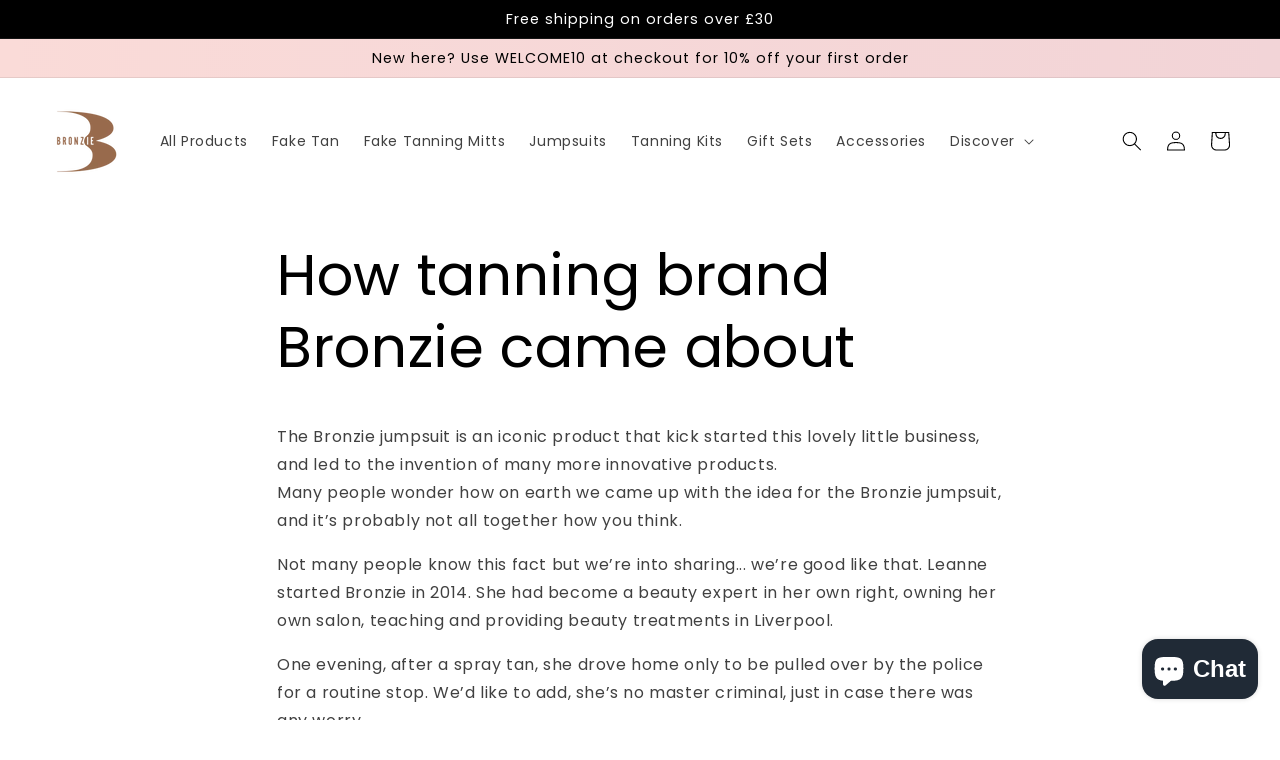

--- FILE ---
content_type: text/javascript
request_url: https://bronzieuk.com/cdn/shop/t/13/assets/freegifts-offers-data.js?v=59806996235481983911678296933
body_size: -141
content:
window.fgData={offers:[{id:1762,shop_id:1091,offer_name:"Free Mini Mitts",offer_description:null,promotion_message:null,start_time:"2023-03-08 17:34:33",end_time:"2023-03-10 17:00:00",condition_relationship:null,gift_settings:{auto_add_all_gifts:!1,discount_percentage:100,customer_will_receive:"number_of_gift_can_receive",cal_gift_for_other_rules:!1,number_of_gift_can_receive:1},gift_should_the_same:{type:"variant",status:!1},sub_conditions:null,priority:1,stop_lower_priority:!1,has_cloned_products:!0,status:!0,gift_products:[{title:"\xBB Mini Fake Tanning Mitts (100% off)",original_product_handle:"ultimate-fake-tanning-mini-mitts",clone_product_handle:"ultimate-fake-tanning-mini-mitts-sca_clone_freegift",thumbnail:"https://cdn.shopify.com/s/files/1/0279/4546/8040/products/Bronzie-Mini-Mitt-1.jpg?v=1660556087",product_shopify_id:7311728181384,original_product_shopify_id:4442697564296,variants:[{id:13434,gift_product_id:5524,discount_percentage:100,original_price:7.46,original_compare_at_price:9.95,original_product_shopify_id:4442697564296,original_variant_shopify_id:31675477557384,price:0,product_shopify_id:7311728181384,variant_shopify_id:41081179078792,variant_title:"Default Title",thumbnail:"https://cdn.shopify.com/s/files/1/0279/4546/8040/products/Bronzie-Mini-Mitt-1.jpg?v=1660556087",pivot:{offer_id:1762,gift_item_id:13434},gift_product:{id:5524,shop_id:1091,title:"\xBB Mini Fake Tanning Mitts (100% off)",original_product_handle:"ultimate-fake-tanning-mini-mitts",clone_product_handle:"ultimate-fake-tanning-mini-mitts-sca_clone_freegift",thumbnail:"https://cdn.shopify.com/s/files/1/0279/4546/8040/products/Bronzie-Mini-Mitt-1.jpg?v=1660556087",product_shopify_id:7311728181384,original_product_shopify_id:4442697564296,created_at:"2023-03-08T17:35:31.000000Z",updated_at:"2023-03-08T17:35:31.000000Z"}}]}],offer_conditions:[{id:1854,offer_id:1762,is_multiply:null,min_amount:24,max_amount:null,product_narrow:"[]",unit:"money"}],gift_items:[{id:13434,gift_product_id:5524,discount_percentage:100,original_price:7.46,original_compare_at_price:9.95,original_product_shopify_id:4442697564296,original_variant_shopify_id:31675477557384,price:0,product_shopify_id:7311728181384,variant_shopify_id:41081179078792,variant_title:"Default Title",thumbnail:"https://cdn.shopify.com/s/files/1/0279/4546/8040/products/Bronzie-Mini-Mitt-1.jpg?v=1660556087",pivot:{offer_id:1762,gift_item_id:13434},gift_product:{id:5524,shop_id:1091,title:"\xBB Mini Fake Tanning Mitts (100% off)",original_product_handle:"ultimate-fake-tanning-mini-mitts",clone_product_handle:"ultimate-fake-tanning-mini-mitts-sca_clone_freegift",thumbnail:"https://cdn.shopify.com/s/files/1/0279/4546/8040/products/Bronzie-Mini-Mitt-1.jpg?v=1660556087",product_shopify_id:7311728181384,original_product_shopify_id:4442697564296,created_at:"2023-03-08T17:35:31.000000Z",updated_at:"2023-03-08T17:35:31.000000Z"}}]}]};
//# sourceMappingURL=/cdn/shop/t/13/assets/freegifts-offers-data.js.map?v=59806996235481983911678296933
